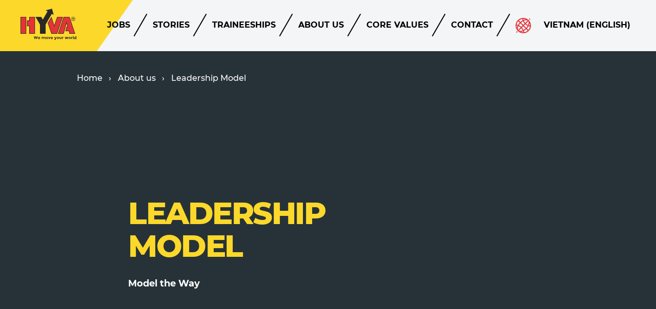

--- FILE ---
content_type: text/html; charset=utf-8
request_url: https://www.hyvacareer.com/en-vn/about-us/leadership-model/
body_size: 12065
content:
<!DOCTYPE html>
<html lang="vi" dir="ltr">

<head>
    
<script>
    window.dataLayer = window.dataLayer || [];
    dataLayer.push({
        'event': 'init',
        'page': {
            'type': 'CareerContentPage',
            'language': 'en',
            'country': 'vn',
            'locale': 'en-vn',
        }
    });
</script>


    <!-- Google Tag Manager -->
<script type="text/javascript">
    window.dataLayer = window.dataLayer || [];
    
    function gtag() {
        dataLayer.push(arguments);
    }
    gtag("consent", "default", {
        ad_user_data: "denied",
        ad_personalization: "denied",
        ad_storage: "denied",
        analytics_storage: "denied",
        personalization_storage: "denied",
        functionality_storage: "denied",
        security_storage: "denied",
        wait_for_update: 500
    });
    gtag("set", "ads_data_redaction", true);

    (function (w, d, s, l, i) {
    w[l] = w[l] || []; w[l].push(

        { 'gtm.start': new Date().getTime(), event: 'gtm.js' }
    ); var f = d.getElementsByTagName(s)[0],
        j = d.createElement(s), dl = l != 'dataLayer' ? '&l=' + l : ''; j.async = true; j.src =
            'https://www.googletagmanager.com/gtm.js?id=' + i + dl; f.parentNode.insertBefore(j, f);
    })(window, document, 'script', 'dataLayer', 'GTM-MH2FVZZ');</script>
<!-- End Google Tag Manager -->

    <meta charset="UTF-8">
    <meta http-equiv="X-UA-Compatible" content="IE=edge"/>
    <meta name="author" content="Hyva Corporate Career">
    <meta name="description" content="">
    <meta name="viewport" content="width=device-width, initial-scale=1.0, maximum-scale=1.0">

    <meta property="og:url" content="https://www.hyvacareer.com/en-vn/about-us/leadership-model/"/>
    <meta property="og:type" content="website"/>
    <meta property="og:title" content="Leadership Model"/>
    <meta property="og:description" content=""/>
    <meta property="og:image" content="https://www.hyvacareer.com/siteassets/leadership-page-header-small.jpg?rnd=4a62c7&amp;width=1200&amp;height=630&amp;rmode=crop&amp;rsampler=bicubic&amp;compand=true"/>

    <!-- Schema.org markup for Google+ -->
    <meta itemprop="name" content="Leadership Model">
    <meta itemprop="description" content="">
    <meta itemprop="image" content="https://www.hyvacareer.com/siteassets/leadership-page-header-small.jpg?rnd=4a62c7&amp;width=1200&amp;height=630&amp;rmode=crop&amp;rsampler=bicubic&amp;compand=true">

    <!-- Twitter Card data -->
    <meta name="twitter:card" content="summary_large_image">
    <meta name="twitter:site" content="@hyvaglobal">
    <meta name="twitter:title" content="Leadership Model">
    <meta name="twitter:description" content="">
    <meta name="twitter:creator" content="@hyvaglobal">
    <meta name="twitter:image" content="https://www.hyvacareer.com/siteassets/leadership-page-header-small.jpg?rnd=4a62c7&amp;width=300&amp;height=160&amp;rmode=crop&amp;rsampler=bicubic&amp;compand=true">

    <link href="https://www.hyvacareer.com/en-vn/about-us/leadership-model/" rel="canonical" />

    
<script>
        (function () {
            /**
            * This file provides the main app with all API endpoints,
            * and informs it about the current environment it is running on.
            */
            var environment = 'Production';
            var endpoint = 'https://www.hyvacareer.com/';
            window.EnvironmentSettings = {};
            window.EnvironmentSettings.endpoint = endpoint;
            window.EnvironmentSettings.environment = environment;
        })();
</script>

        <title>Leadership Model - Hyva Career</title>

    <!-- Font styles -->
    <style>
        /* montserrat-regular */
        @font-face {
            font-family: 'Montserrat';
            font-style: normal;
            font-weight: 400;
            src: local(''), url('/assets/fonts/Montserrat-Regular.woff2') format('woff2'), /* Chrome 26+, Opera 23+, Firefox 39+ */
            url('/assets/fonts/Montserrat-Regular.woff') format('woff'); /* Chrome 6+, Firefox 3.6+, IE 9+, Safari 5.1+ */
        }

        @font-face {
            font-family: 'Montserrat';
            font-style: italic;
            font-weight: 400;
            src: local(''), url('/assets/fonts/Montserrat-Italic.woff2') format('woff2'), /* Chrome 26+, Opera 23+, Firefox 39+ */
            url('/assets/fonts/Montserrat-Italic.woff') format('woff'); /* Chrome 6+, Firefox 3.6+, IE 9+, Safari 5.1+ */
        }
        /* montserrat-medium */
        @font-face {
            font-family: 'Montserrat';
            font-style: normal;
            font-weight: 500;
            src: local(''), url('/assets/fonts/Montserrat-Medium.woff2') format('woff2'), /* Chrome 26+, Opera 23+, Firefox 39+ */
            url('/assets/fonts/Montserrat-Medium.woff') format('woff'); /* Chrome 6+, Firefox 3.6+, IE 9+, Safari 5.1+ */
        }

        @font-face {
            font-family: 'Montserrat';
            font-style: italic;
            font-weight: 500;
            src: local(''), url('/assets/fonts/Montserrat-MediumItalic.woff2') format('woff2'), /* Chrome 26+, Opera 23+, Firefox 39+ */
            url('/assets/fonts/Montserrat-MediumItalic.woff') format('woff'); /* Chrome 6+, Firefox 3.6+, IE 9+, Safari 5.1+ */
        }
        /* montserrat-semi bold */
        @font-face {
            font-family: 'Montserrat';
            font-style: normal;
            font-weight: 600;
            src: local(''), url('/assets/fonts/Montserrat-SemiBold.woff2') format('woff2'), /* Chrome 26+, Opera 23+, Firefox 39+ */
            url('/assets/fonts/Montserrat-SemiBold.woff') format('woff'); /* Chrome 6+, Firefox 3.6+, IE 9+, Safari 5.1+ */
        }

        @font-face {
            font-family: 'Montserrat';
            font-style: italic;
            font-weight: 600;
            src: local(''), url('/assets/fonts/Montserrat-SemiBoldItalic.woff2') format('woff2'), /* Chrome 26+, Opera 23+, Firefox 39+ */
            url('/assets/fonts/Montserrat-SemiBoldItalic.woff') format('woff'); /* Chrome 6+, Firefox 3.6+, IE 9+, Safari 5.1+ */
        }
        /* montserrat-bold */
        @font-face {
            font-family: 'Montserrat';
            font-style: normal;
            font-weight: 700;
            src: local(''), url('/assets/fonts/Montserrat-Bold.woff2') format('woff2'), /* Chrome 26+, Opera 23+, Firefox 39+ */
            url('/assets/fonts/Montserrat-Bold.woff') format('woff'); /* Chrome 6+, Firefox 3.6+, IE 9+, Safari 5.1+ */
        }

        @font-face {
            font-family: 'Montserrat';
            font-style: italic;
            font-weight: 700;
            src: local(''), url('/assets/fonts/Montserrat-BoldItalic.woff2') format('woff2'), /* Chrome 26+, Opera 23+, Firefox 39+ */
            url('/assets/fonts/Montserrat-BoldItalic.woff') format('woff'); /* Chrome 6+, Firefox 3.6+, IE 9+, Safari 5.1+ */
        }
        /* montserrat-extra bold */
        @font-face {
            font-family: 'Montserrat';
            font-style: normal;
            font-weight: 800;
            src: local(''), url('/assets/fonts/Montserrat-ExtraBold.woff2') format('woff2'), /* Chrome 26+, Opera 23+, Firefox 39+ */
            url('/assets/fonts/Montserrat-ExtraBold.woff') format('woff'); /* Chrome 6+, Firefox 3.6+, IE 9+, Safari 5.1+ */
        }

        @font-face {
            font-family: 'Montserrat';
            font-style: italic;
            font-weight: 800;
            src: local(''), url('/assets/fonts/Montserrat-ExtraBoldItalic.woff2') format('woff2'), /* Chrome 26+, Opera 23+, Firefox 39+ */
            url('/assets/fonts/Montserrat-ExtraBoldItalic.woff') format('woff'); /* Chrome 6+, Firefox 3.6+, IE 9+, Safari 5.1+ */
        }
    </style>

    <!-- Style sheets -->
    <link lazyload rel="stylesheet" href="/assets-career/css/main.css?v=kVkc4WBsqGgjd3aFO04rDTZgERzFLXI0lCX6XmjdmUM" />
    <link rel="preconnect" href="https://googletagmanager.com/">
    <link rel="preconnect" href="https://google-analytics.com/">
    <link rel="dns-prefetch" href="https://googletagmanager.com/">
    <link rel="dns-prefetch" href="https://google-analytics.com/">
    <link rel="preload" href="/assets-career/js/main-es.js?v=dIuPqIwaHhVobAOADEaT9MO2zSjH9tOeZmnvKNqR8wk" as="script" />
    <link rel="preload" href="/assets-career/css/main.css?v=kVkc4WBsqGgjd3aFO04rDTZgERzFLXI0lCX6XmjdmUM" as="style" />

    <!-- Favicons -->
    <link rel="apple-touch-icon" sizes="180x180" href="/assets-career/images/favicons/apple-touch-icon.png">
    <link rel="icon" type="image/png" sizes="32x32" href="/assets-career/images/favicons/favicon-32x32.png">
    <link rel="icon" type="image/png" sizes="16x16" href="/assets-career/images/favicons/favicon-16x16.png">
    <link rel="manifest" href="/assets-career/images/favicons/site.webmanifest">
    <link rel="mask-icon" href="/assets-career/images/favicons/safari-pinned-tab.svg" color="#000000">
    <link rel="shortcut icon" href="/assets-career/images/favicons/favicon.ico">
    <meta name="msapplication-TileColor" content="#ffc40d">
    <meta name="msapplication-config" content="/assets-career/images/favicons/browserconfig.xml">
    <meta name="theme-color" content="#ffffff">

    <link rel="preload" href="/assets/fonts/Montserrat-Regular.woff2" as="font" type="font/woff2" crossorigin>
    <link rel="preload" href="/assets/fonts/Montserrat-Regular.woff" as="font" type="font/woff" crossorigin>
    <link rel="preload" href="/assets/fonts/Montserrat-Medium.woff2" as="font" type="font/woff2" crossorigin>
    <link rel="preload" href="/assets/fonts/Montserrat-Medium.woff" as="font" type="font/woff" crossorigin>
    <link rel="preload" href="/assets/fonts/Montserrat-Bold.woff2" as="font" type="font/woff2" crossorigin>
    <link rel="preload" href="/assets/fonts/Montserrat-Bold.woff" as="font" type="font/woff" crossorigin>
    <link rel="preload" href="/assets/fonts/Montserrat-ExtraBold.woff2" as="font" type="font/woff2" crossorigin>
    <link rel="preload" href="/assets/fonts/Montserrat-ExtraBold.woff" as="font" type="font/woff" crossorigin>

    <link rel="preconnect" href="//app.usercentrics.eu">
    <link rel="preconnect" href="//api.usercentrics.eu">
    <link rel="preload" href="//app.usercentrics.eu/browser-ui/latest/loader.js" as="script">

    <script id="usercentrics-cmp" data-settings-id="JLuT3Pj1S7hA61" src="https://app.usercentrics.eu/browser-ui/latest/loader.js" async></script>
</head>

<body id="body">
    

    

<header class="c-header" condenses reveals js-hook-header>
    <a href="/en-vn/" class="header__logo" data-gtm-nav-link="Home" js-hook-nav-link>
        <svg class="svg--brand-logo" xmlns="http://www.w3.org/2000/svg" viewBox="0 0 109 61" width="109" height="61"><g fill="#292929"><path d="M31.4 57l-1-3.1h-1.3l-.9 3.1-1.1-3.1h-1.3l1.9 5.4h.9l1.2-3.7 1.2 3.7h.9l1.9-5.4h-1.3zM36.3 55.1c-.6 0-1.1.2-1.5.6-.4.4-.6.9-.6 1.6s.2 1.2.6 1.6c.4.4.9.6 1.6.6.6 0 1.2-.2 1.7-.7l-.7-.8c-.3.3-.6.4-1 .4-.3 0-.5-.1-.7-.2-.2-.1-.3-.3-.4-.6h3.1V57c0-.6-.2-1.1-.6-1.4-.4-.3-.9-.5-1.5-.5zm-.9 1.7c0-.2.1-.4.3-.6.2-.1.4-.2.6-.2.2 0 .4.1.6.2.2.1.3.3.3.6h-1.8zM46.6 55.1c-.3 0-.6.1-.8.2-.3.1-.5.3-.7.6-.1-.2-.3-.4-.5-.6-.2-.2-.5-.2-.7-.2-.4 0-.8.2-1.1.5v-.5h-1.2v4.2h1.2V57c0-.3.1-.6.3-.7.2-.2.4-.3.6-.3.2 0 .4.1.5.2.1.2.2.4.2.7v2.3h1.2v-2.3c0-.3.1-.6.3-.7.2-.2.4-.3.6-.3.5 0 .7.3.7 1v2.3h1.2v-2.6c0-.6-.2-1-.5-1.3-.4-.1-.8-.2-1.3-.2zM51.4 55.1c-.6 0-1.2.2-1.6.6-.4.4-.6.9-.6 1.5s.2 1.1.6 1.5c.4.4 1 .6 1.6.6.6 0 1.2-.2 1.6-.6.4-.4.6-.9.6-1.5s-.2-1.1-.6-1.5c-.4-.4-1-.6-1.6-.6zm.7 3c-.2.2-.4.3-.8.3-.3 0-.6-.1-.8-.3-.2-.2-.3-.5-.3-.8 0-.3.1-.6.3-.8.2-.2.4-.3.8-.3.3 0 .6.1.8.3.2.2.3.5.3.8 0 .3-.1.6-.3.8zM56.2 57.8l-1-2.7H54l1.6 4.2h1.2l1.7-4.2h-1.2zM61.1 55.1c-.6 0-1.1.2-1.5.6-.4.4-.6.9-.6 1.6s.2 1.2.6 1.6c.4.4.9.6 1.6.6.6 0 1.2-.2 1.7-.7l-.7-.8c-.3.3-.6.4-1 .4-.3 0-.5-.1-.7-.2-.2-.1-.3-.3-.4-.6h3.1V57c0-.6-.2-1.1-.6-1.4-.4-.3-.9-.5-1.5-.5zm-.9 1.7c0-.2.1-.4.3-.6.2-.1.4-.2.6-.2.2 0 .4.1.6.2.2.1.3.3.3.6h-1.8zM68.1 57.8l-1-2.6h-1.3c1.1 2.7 1.6 4.2 1.6 4.3 0 .1 0 .2-.1.3-.1.1-.2.2-.3.2-.2 0-.4-.1-.6-.3l-.5.9c.4.3.8.5 1.2.5.3 0 .6-.1.8-.2.2-.2.4-.4.5-.7l2-5h-1.3l-1 2.6zM73 55.1c-.6 0-1.2.2-1.6.6-.4.4-.6.9-.6 1.5s.2 1.1.6 1.5c.4.4 1 .6 1.6.6.6 0 1.2-.2 1.6-.6.4-.4.6-.9.6-1.5s-.2-1.1-.6-1.5c-.5-.4-1-.6-1.6-.6zm.7 3c-.2.2-.4.3-.8.3-.3 0-.6-.1-.8-.3-.2-.2-.3-.5-.3-.8 0-.3.1-.6.3-.8.2-.2.4-.3.8-.3.3 0 .6.1.8.3.2.2.3.5.3.8 0 .3-.1.6-.3.8zM78.9 57.4c0 .3-.1.6-.3.7-.2.2-.4.3-.6.3-.5 0-.7-.3-.7-1v-2.3h-1.2v2.5c0 .6.2 1 .5 1.3.3.3.7.4 1.2.4s.8-.2 1.1-.6v.6h1.2v-4.2h-1.2v2.3zM83.1 55.3c-.2.1-.4.3-.6.4v-.6h-1.2v4.2h1.2v-1.8c0-.4.1-.7.3-1 .2-.2.4-.4.8-.4h.2V55c-.3.1-.5.1-.7.3zM91.2 57.7l-.8-2.6h-1.1l-.9 2.6-.8-2.6h-1.2l1.4 4.2H89l.8-2.2.8 2.2h1.2l1.5-4.2H92zM95.9 55.1c-.6 0-1.2.2-1.6.6-.4.4-.6.9-.6 1.5s.2 1.1.6 1.5c.4.4 1 .6 1.6.6.6 0 1.2-.2 1.6-.6.4-.4.6-.9.6-1.5s-.2-1.1-.6-1.5c-.4-.4-.9-.6-1.6-.6zm.8 3c-.2.2-.4.3-.8.3-.3 0-.6-.1-.8-.3-.2-.2-.3-.5-.3-.8 0-.3.1-.6.3-.8.2-.2.4-.3.8-.3.3 0 .6.1.8.3.2.2.3.5.3.8 0 .3-.1.6-.3.8zM100.9 55.3c-.2.1-.4.3-.6.4v-.6h-1.2v4.2h1.2v-1.8c0-.4.1-.7.3-1 .2-.2.4-.4.8-.4h.2V55c-.2.1-.5.1-.7.3zM102.5 53.6h1.2v5.8h-1.2zM107.8 53.6v2.1c-.3-.4-.7-.5-1.3-.5-.5 0-1 .2-1.3.6-.4.4-.6.9-.6 1.5s.2 1.1.6 1.6c.4.4.8.6 1.3.6s.9-.2 1.2-.6v.6h1.2v-5.8h-1.1zm-.2 4.5c-.2.2-.4.3-.7.3-.3 0-.5-.1-.7-.3-.2-.2-.3-.5-.3-.8s.1-.6.3-.9c.2-.2.4-.3.7-.3.3 0 .5.1.7.3.2.2.3.5.3.9-.1.3-.2.6-.3.8zM91.7 35.1h-1.8l-2.4 9h6.7l1.4 4.8h11.2l-11.2-33H84.3l-11.2 33h11.2l5.6-20.2zM64.8 12.2L61.5 0 49.1 3.2l3.7 2.1-9.3 16-3.1-5.4H29.3l8.6 14.9v18.1h11.2V30.8l12-20.7zM0 15.9h11.2v33H0zM28.3 48.9v-33H17.1v7.2h-4.3v11.1h4.3v14.7z"/><path d="M53.2 28.1l7.1 20.8h11.2l11.3-33H71.5l-5.6 16.5-5.6-16.5zM100.6 23.5c.6.3 1.3.5 2.1.5.6 0 1.4-.2 2-.5.6-.3 1.2-.9 1.5-1.5.3-.6.5-1.3.5-2s-.2-1.4-.6-2c-.3-.6-.9-1.1-1.5-1.5-.6-.3-1.3-.5-1.9-.5-.6 0-1.4.2-2.1.6-.6.3-1.2.8-1.5 1.5-.3.6-.5 1.3-.5 2 0 .6.2 1.4.5 2 .3.6.8 1.1 1.5 1.4zm-.9-5.2c.3-.5.7-1 1.2-1.2.5-.3 1.1-.4 1.7-.4.5 0 1.2.2 1.7.4s1 .8 1.2 1.3c.3.5.4 1.1.4 1.7 0 .6-.2 1.2-.4 1.7-.3.5-.8 1-1.3 1.2-.5.3-1.1.4-1.6.4-.6 0-1.2-.2-1.7-.4s-1-.7-1.2-1.2c-.3-.5-.4-1.1-.4-1.6 0-.8.2-1.4.4-1.9z"/><path d="M101.6 20.3h.4c.2 0 .4.1.6.2.1.1.4.6.8 1.1l.4.6h.8l-.6-.8c-.3-.4-.5-.8-.6-.9-.1-.1-.3-.2-.4-.3.4 0 .7-.1 1-.4.2-.2.3-.5.3-.8 0-.2-.1-.4-.3-.6-.1-.2-.3-.4-.5-.4-.2-.1-.6-.1-1.1-.1h-1.5v4.4h.7v-2zm0-1.9h.8c.3 0 .6.1.7.1.1 0 .3.1.3.3.1.1.1.2.1.3 0 .2-.1.4-.3.5-.1.1-.4.1-.8.1h-.8v-1.3z"/></g><g fill="#E33439"><path d="M.9 16.8h9.5V48H.9zM18 23.9h-4.3v9.5H18V48h9.4V16.8H18zM72.2 16.8l-6.3 18.3L60.2 18l-6 10.2L61 48h9.9l10.6-31.2zM95 16.8H85L74.3 48h9.4l6.2-22.5 3 10.4h-2.3l-2 7.4h6.3l1.3 4.7h9.4z"/></g></svg>
    </a>
    <div class="o-container">
        <nav class="header__navigation">
            <ul class="c-list-slashed">
                        <li class="list-slashed__listitem u-hidden-max-md">
                            <a href="/en-vn/jobs/" class="list-slashed__link" js-hook-nav-link data-gtm-nav-link="Jobs">
                                <span class="list-slashed__link-label">
                                    Jobs
                                </span>
                            </a>
                        </li>
                        <li class="list-slashed__listitem u-hidden-max-md">
                            <a href="/en-vn/stories/" class="list-slashed__link" js-hook-nav-link data-gtm-nav-link="Stories">
                                <span class="list-slashed__link-label">
                                    Stories
                                </span>
                            </a>
                        </li>
                        <li class="list-slashed__listitem u-hidden-max-md">
                            <a href="/en-vn/traineeships/" class="list-slashed__link" js-hook-nav-link data-gtm-nav-link="Traineeships">
                                <span class="list-slashed__link-label">
                                    Traineeships
                                </span>
                            </a>
                        </li>
                        <li class="list-slashed__listitem u-hidden-max-md">
                            <a href="/en-vn/about-us/" class="list-slashed__link" js-hook-nav-link data-gtm-nav-link="About us">
                                <span class="list-slashed__link-label">
                                    About us
                                </span>
                            </a>
                        </li>
                        <li class="list-slashed__listitem u-hidden-max-md">
                            <a href="/en-vn/about-us/core-values/" class="list-slashed__link" js-hook-nav-link data-gtm-nav-link="Core Values">
                                <span class="list-slashed__link-label">
                                    Core Values
                                </span>
                            </a>
                        </li>
                        <li class="list-slashed__listitem u-hidden-max-md">
                            <a href="/en-vn/contact/" class="list-slashed__link" js-hook-nav-link data-gtm-nav-link="Contact">
                                <span class="list-slashed__link-label">
                                    Contact
                                </span>
                            </a>
                        </li>

                <li class="list-slashed__listitem u-hidden-min-lg">
                    <a href="" class="list-slashed__link" js-hook-nav-button>
                        <span class="list-slashed__link-label">
                            Menu
                        </span>
                    </a>
                </li>

                    <li class="list-slashed__listitem header__language-button has-icon">
                        <a href="" class="list-slashed__link" js-hook-language-button js-hook-nav-link data-gtm-nav-link="Language Menu">
                            <span class="list-slashed__link-icon">
                                <svg class="svg--icons-world" width="30" height="30" viewBox="0 0 30 30" version="1.1" xmlns="http://www.w3.org/2000/svg"><path fill="currentColor" d="M25.62 4.386c-3.204-3.203-7.504-4.65-11.7-4.347-.022 0-.045-.003-.07-.003-.026.003-.052.01-.077.013a14.933 14.933 0 00-9.388 4.336 14.934 14.934 0 00-4.337 9.387c-.003.026-.01.049-.012.074 0 .022 0 .045.003.07-.3 4.196 1.143 8.496 4.346 11.698s7.507 4.65 11.703 4.347c.023 0 .041.003.063.003.027-.003.052-.01.074-.013a14.952 14.952 0 009.388-4.337 14.93 14.93 0 004.336-9.383.317.317 0 00.013-.08c.004-.022-.003-.047-.003-.07.31-4.196-1.137-8.496-4.34-11.695zm-1.243 9.517a16.882 16.882 0 01-4.182-2.794l4.69-4.69c1.073 1.785.82 4.56-.508 7.484zm-.842 1.635a21.905 21.905 0 01-2.856 3.835l-4.374-4.375 2.59-2.586a18.77 18.77 0 004.64 3.126zm.05-10.418l-4.69 4.693A17.004 17.004 0 0116.1 5.63c2.928-1.331 5.699-1.583 7.484-.51zm-3.988-2.453c-1.325.16-2.736.572-4.173 1.214a13.055 13.055 0 01-.48-2.046 13.226 13.226 0 014.653.833zM14.466 6.47a18.692 18.692 0 003.129 4.64l-2.59 2.589-4.375-4.374a21.775 21.775 0 013.836-2.855zm-.76 8.529l-2.587 2.586a18.937 18.937 0 00-4.64-3.13 21.894 21.894 0 012.855-3.834l4.372 4.377zm-.594-13.015c.128.916.347 1.833.654 2.74a23.855 23.855 0 00-4.441 3.298L6.374 5.07a13.076 13.076 0 016.738-3.085zM2.673 19.59a13.148 13.148 0 01-.83-4.649c.683.099 1.367.262 2.047.48-.645 1.43-1.057 2.84-1.217 4.169zm-.683-6.485a13.074 13.074 0 013.085-6.737l2.953 2.954a23.892 23.892 0 00-3.298 4.44c-.91-.31-1.827-.53-2.74-.657zm3.643 2.989a16.88 16.88 0 014.183 2.793l-4.694 4.694c-1.069-1.789-.817-4.563.511-7.487zm.792 8.783l4.694-4.693a17.002 17.002 0 012.794 4.182c-2.928 1.332-5.702 1.584-7.488.511zm3.989 2.452c1.325-.16 2.736-.571 4.173-1.216.217.68.377 1.363.479 2.047a13.17 13.17 0 01-4.652-.83zm5.131-3.802a18.694 18.694 0 00-3.13-4.64l2.59-2.59 4.376 4.375a21.774 21.774 0 01-3.836 2.855zm1.354 4.486a15.035 15.035 0 00-.654-2.74 23.87 23.87 0 004.44-3.295l2.954 2.953a13.113 13.113 0 01-6.74 3.081zm8.037-4.384l-2.954-2.954c1.335-1.434 2.44-2.934 3.299-4.44.907.306 1.824.529 2.74.656a13.047 13.047 0 01-3.085 6.738zm1.188-9.05c.645-1.433 1.054-2.844 1.214-4.172.555 1.497.836 3.072.83 4.652a12.75 12.75 0 01-2.044-.48zM27.149 3.778c.237 0 .47-.089.651-.268l.712-.712a.915.915 0 000-1.3.915.915 0 00-1.299 0l-.713.712a.916.916 0 00.649 1.568zM2.214 26.49l-.713.712a.916.916 0 00.652 1.568c.236 0 .47-.09.651-.268l.712-.713a.914.914 0 000-1.299.918.918 0 00-1.302 0z"/></svg>
                            </span>
                            <span class="list-slashed__link-label" dir="ltr">
                                Vietnam (English)
                            </span>
                        </a>
                    </li>
            </ul>
        </nav>
    </div>
</header>

    <section class="c-main-navigation" id="main-navigation" js-hook-navigation>
        <div class="main-navigation__top">
            <div class="o-container">
                <a role="button" class="c-button--close main-navigation__close" js-hook-nav-button>
                    <span class="button__label">Close</span>
                    <span class="button__icon">
                        <svg class="svg--icons-close" width="34" height="34" viewBox="0 0 34 34" fill="none" xmlns="http://www.w3.org/2000/svg"><path fill-rule="evenodd" clip-rule="evenodd" d="M9.192 7.778L7.072 9.9l7.777 7.778-7.07 7.07 2.12 2.122 7.072-7.071 7.07 7.071 2.122-2.121-7.071-7.071L26.87 9.9 24.75 7.778l-7.778 7.778-7.779-7.778z" fill="currentColor"/></svg>
                    </span>
                </a>
            </div>
        </div>

        <nav class="main-navigation__nav">
            <ul class="main-navigation__list">
                    <li class="list-slashed__listitem u-hidden-max-md">
                        <a href="/en-vn/jobs/" class="list-slashed__link">
                            <span class="list-slashed__link-label">
                                Jobs
                            </span>
                        </a>
                    </li>
                    <li class="main-navigation__subnavitem">
                        <a href="/en-vn/jobs/" class="main-navigation__subnav-link"
                           data-gtm-nav-link="Jobs" js-hook-nav-link>
                            <span>Jobs</span>
                            <span class="main-navigation__subnav-link-icon">
                                <svg class="svg--icons-arrow-right" xmlns="http://www.w3.org/2000/svg" fill="none" viewBox="0 0 24 24" width="24" height="24"><path fill="currentColor" fill-rule="evenodd" d="M22.686 12.264l-7.581 8.25-2.21-2.029 4.31-4.69H2v-3h15.06l-4.633-4.747 2.147-2.096 8.112 8.312z" clip-rule="evenodd"/></svg>
                            </span>
                        </a>
                    </li>
                    <li class="list-slashed__listitem u-hidden-max-md">
                        <a href="/en-vn/stories/" class="list-slashed__link">
                            <span class="list-slashed__link-label">
                                Stories
                            </span>
                        </a>
                    </li>
                    <li class="main-navigation__subnavitem">
                        <a href="/en-vn/stories/" class="main-navigation__subnav-link"
                           data-gtm-nav-link="Stories" js-hook-nav-link>
                            <span>Stories</span>
                            <span class="main-navigation__subnav-link-icon">
                                <svg class="svg--icons-arrow-right" xmlns="http://www.w3.org/2000/svg" fill="none" viewBox="0 0 24 24" width="24" height="24"><path fill="currentColor" fill-rule="evenodd" d="M22.686 12.264l-7.581 8.25-2.21-2.029 4.31-4.69H2v-3h15.06l-4.633-4.747 2.147-2.096 8.112 8.312z" clip-rule="evenodd"/></svg>
                            </span>
                        </a>
                    </li>
                    <li class="list-slashed__listitem u-hidden-max-md">
                        <a href="/en-vn/traineeships/" class="list-slashed__link">
                            <span class="list-slashed__link-label">
                                Traineeships
                            </span>
                        </a>
                    </li>
                    <li class="main-navigation__subnavitem">
                        <a href="/en-vn/traineeships/" class="main-navigation__subnav-link"
                           data-gtm-nav-link="Traineeships" js-hook-nav-link>
                            <span>Traineeships</span>
                            <span class="main-navigation__subnav-link-icon">
                                <svg class="svg--icons-arrow-right" xmlns="http://www.w3.org/2000/svg" fill="none" viewBox="0 0 24 24" width="24" height="24"><path fill="currentColor" fill-rule="evenodd" d="M22.686 12.264l-7.581 8.25-2.21-2.029 4.31-4.69H2v-3h15.06l-4.633-4.747 2.147-2.096 8.112 8.312z" clip-rule="evenodd"/></svg>
                            </span>
                        </a>
                    </li>
                    <li class="list-slashed__listitem u-hidden-max-md">
                        <a href="/en-vn/about-us/" class="list-slashed__link">
                            <span class="list-slashed__link-label">
                                About us
                            </span>
                        </a>
                    </li>
                    <li class="main-navigation__subnavitem">
                        <a href="/en-vn/about-us/" class="main-navigation__subnav-link"
                           data-gtm-nav-link="About us" js-hook-nav-link>
                            <span>About us</span>
                            <span class="main-navigation__subnav-link-icon">
                                <svg class="svg--icons-arrow-right" xmlns="http://www.w3.org/2000/svg" fill="none" viewBox="0 0 24 24" width="24" height="24"><path fill="currentColor" fill-rule="evenodd" d="M22.686 12.264l-7.581 8.25-2.21-2.029 4.31-4.69H2v-3h15.06l-4.633-4.747 2.147-2.096 8.112 8.312z" clip-rule="evenodd"/></svg>
                            </span>
                        </a>
                    </li>
                    <li class="list-slashed__listitem u-hidden-max-md">
                        <a href="/en-vn/about-us/core-values/" class="list-slashed__link">
                            <span class="list-slashed__link-label">
                                Core Values
                            </span>
                        </a>
                    </li>
                    <li class="main-navigation__subnavitem">
                        <a href="/en-vn/about-us/core-values/" class="main-navigation__subnav-link"
                           data-gtm-nav-link="Core Values" js-hook-nav-link>
                            <span>Core Values</span>
                            <span class="main-navigation__subnav-link-icon">
                                <svg class="svg--icons-arrow-right" xmlns="http://www.w3.org/2000/svg" fill="none" viewBox="0 0 24 24" width="24" height="24"><path fill="currentColor" fill-rule="evenodd" d="M22.686 12.264l-7.581 8.25-2.21-2.029 4.31-4.69H2v-3h15.06l-4.633-4.747 2.147-2.096 8.112 8.312z" clip-rule="evenodd"/></svg>
                            </span>
                        </a>
                    </li>
                    <li class="list-slashed__listitem u-hidden-max-md">
                        <a href="/en-vn/contact/" class="list-slashed__link">
                            <span class="list-slashed__link-label">
                                Contact
                            </span>
                        </a>
                    </li>
                    <li class="main-navigation__subnavitem">
                        <a href="/en-vn/contact/" class="main-navigation__subnav-link"
                           data-gtm-nav-link="Contact" js-hook-nav-link>
                            <span>Contact</span>
                            <span class="main-navigation__subnav-link-icon">
                                <svg class="svg--icons-arrow-right" xmlns="http://www.w3.org/2000/svg" fill="none" viewBox="0 0 24 24" width="24" height="24"><path fill="currentColor" fill-rule="evenodd" d="M22.686 12.264l-7.581 8.25-2.21-2.029 4.31-4.69H2v-3h15.06l-4.633-4.747 2.147-2.096 8.112 8.312z" clip-rule="evenodd"/></svg>
                            </span>
                        </a>
                    </li>
            </ul>
        </nav>
    </section>

<section class="c-language-select" id="language-select" js-hook-language-select>
    <div class="language-select__top">
        <div class="o-container">
            <span class="language-select__title">Select your country</span>
            <a role="button" class="c-button--close language-select__close" js-hook-language-button>
                <span class="button__label">Close</span>
                <span class="button__icon">
                    <svg class="svg--icons-close" width="34" height="34" viewBox="0 0 34 34" fill="none" xmlns="http://www.w3.org/2000/svg"><path fill-rule="evenodd" clip-rule="evenodd" d="M9.192 7.778L7.072 9.9l7.777 7.778-7.07 7.07 2.12 2.122 7.072-7.071 7.07 7.071 2.122-2.121-7.071-7.071L26.87 9.9 24.75 7.778l-7.778 7.778-7.779-7.778z" fill="currentColor"/></svg>
                </span>
            </a>
        </div>
    </div>

    <nav class="language-select__nav">
        <div class="language-select__nav-container">
            <div class="o-container">
                <a href="/en/" class="language-select__global">
                    Global site
                    <span class="language-select__global-lang">(English)</span>
                </a>
                <ul class="language-select__list">

                        <li class="language-select__region">
                            <span class="language-select__region-title">Americas</span>
                            <ul class="language-select__countries">
                                    <li class="language-select__country">
<li class="language-select__country"><a href="/pt-br/about/leadership-model/" class="language-select__link" js-hook-toggle data-toggle-active-class="has--active-multilang" data-gtm-country="Brazil" js-hook-gtm-country><span>Brazil</span></a></li>                                    </li>
                                    <li class="language-select__country">
<li class="language-select__country"><a href="/es-cl/about-us/leadership-model/" class="language-select__link" js-hook-toggle data-toggle-active-class="has--active-multilang" data-gtm-country="Chile" js-hook-gtm-country><span>Chile</span></a></li>                                    </li>
                                    <li class="language-select__country">
<li class="language-select__country"><a href="/es-mx/about-us/leadership-model/" class="language-select__link" js-hook-toggle data-toggle-active-class="has--active-multilang" data-gtm-country="Mexico" js-hook-gtm-country><span>Mexico</span></a></li>                                    </li>
                                    <li class="language-select__country">
<li class="language-select__country"><a href="/en-us/about-us/leadership-model/" class="language-select__link" js-hook-toggle data-toggle-active-class="has--active-multilang" data-gtm-country="United States" js-hook-gtm-country><span>United States</span></a></li>                                    </li>
                            </ul>
                        </li>
                        <li class="language-select__region">
                            <span class="language-select__region-title">Asia Pacific</span>
                            <ul class="language-select__countries">
                                    <li class="language-select__country">
<li class="language-select__country"><a href="/en-au/about-us/leadership-model/" class="language-select__link" js-hook-toggle data-toggle-active-class="has--active-multilang" data-gtm-country="Australia" js-hook-gtm-country><span>Australia</span></a></li>                                    </li>
                                    <li class="language-select__country">
<li class="language-select__country"><a href="/en-hk/about-us/leadership-model/" class="language-select__link" js-hook-toggle data-toggle-active-class="has--active-multilang" data-gtm-country="Hong Kong" js-hook-gtm-country><span>Hong Kong</span></a></li>                                    </li>
                                    <li class="language-select__country">
<li class="language-select__country"><a href="/en-in/about-us/leadership-model/" class="language-select__link" js-hook-toggle data-toggle-active-class="has--active-multilang" data-gtm-country="India" js-hook-gtm-country><span>India</span></a></li>                                    </li>
                                    <li class="language-select__country">
<li class="language-select__country"><a href="/en-id/about-us/leadership-model/" class="language-select__link" js-hook-toggle data-toggle-active-class="has--active-multilang" data-gtm-country="Indonesia" js-hook-gtm-country><span>Indonesia</span></a></li>                                    </li>
                                    <li class="language-select__country">
<li class="language-select__country"><a href="/en-my/about-us/leadership-model/" class="language-select__link" js-hook-toggle data-toggle-active-class="has--active-multilang" data-gtm-country="Malaysia" js-hook-gtm-country><span>Malaysia</span></a></li>                                    </li>
                                    <li class="language-select__country">
<li class="language-select__country"><a href="/en-sg/about-us/leadership-model/" class="language-select__link" js-hook-toggle data-toggle-active-class="has--active-multilang" data-gtm-country="Singapore" js-hook-gtm-country><span>Singapore</span></a></li>                                    </li>
                                    <li class="language-select__country">
<li class="language-select__country"><a href="/en-th/about-us/leadership-model/" class="language-select__link" js-hook-toggle data-toggle-active-class="has--active-multilang" data-gtm-country="Thailand" js-hook-gtm-country><span>Thailand</span></a></li>                                    </li>
                            </ul>
                        </li>
                        <li class="language-select__region">
                            <span class="language-select__region-title">Europe</span>
                            <ul class="language-select__countries">
                                    <li class="language-select__country">
                                            <a role="button" class="language-select__link" js-hook-toggle data-toggle-active-class="has--active-multilang"
                                               data-gtm-country="Belgium" js-hook-gtm-country>
                                                <span>Belgium</span>
                                            </a>
                                            <ul class="language-select__multi-list">
<li class="language-select__multi-listitem"><a href="/nl-be/about-us/leadership-model/" class="language-select__multi-link"><span>Dutch</span></a></li><li class="language-select__multi-listitem"><a href="/fr-be/about-us/leadership-model/" class="language-select__multi-link"><span>French</span></a></li>                                            </ul>
                                    </li>
                                    <li class="language-select__country">
<li class="language-select__country"><a href="/cs-cz/about/leadership-model/" class="language-select__link" js-hook-toggle data-toggle-active-class="has--active-multilang" data-gtm-country="Czech Republic" js-hook-gtm-country><span>Czech Republic</span></a></li>                                    </li>
                                    <li class="language-select__country">
<li class="language-select__country"><a href="/fr-fr/a-propos-de-nous/leadership-model/" class="language-select__link" js-hook-toggle data-toggle-active-class="has--active-multilang" data-gtm-country="France" js-hook-gtm-country><span>France</span></a></li>                                    </li>
                                    <li class="language-select__country">
<li class="language-select__country"><a href="/de-de/uber-uns/leadership-modell/" class="language-select__link" js-hook-toggle data-toggle-active-class="has--active-multilang" data-gtm-country="Germany" js-hook-gtm-country><span>Germany</span></a></li>                                    </li>
                                    <li class="language-select__country">
<li class="language-select__country"><a href="/hu-hu/about/leadership-model/" class="language-select__link" js-hook-toggle data-toggle-active-class="has--active-multilang" data-gtm-country="Hungary" js-hook-gtm-country><span>Hungary</span></a></li>                                    </li>
                                    <li class="language-select__country">
<li class="language-select__country"><a href="/it-it/about/leadership-model/" class="language-select__link" js-hook-toggle data-toggle-active-class="has--active-multilang" data-gtm-country="Italy" js-hook-gtm-country><span>Italy</span></a></li>                                    </li>
                                    <li class="language-select__country">
<li class="language-select__country"><a href="/nl-nl/over-ons/leiderschapsmodel/" class="language-select__link" js-hook-toggle data-toggle-active-class="has--active-multilang" data-gtm-country="Netherlands" js-hook-gtm-country><span>Netherlands</span></a></li>                                    </li>
                                    <li class="language-select__country">
<li class="language-select__country"><a href="/pl-pl/about-us/leadership-model/" class="language-select__link" js-hook-toggle data-toggle-active-class="has--active-multilang" data-gtm-country="Poland" js-hook-gtm-country><span>Poland</span></a></li>                                    </li>
                                    <li class="language-select__country">
<li class="language-select__country"><a href="/pt-pt/about-us/leadership-model/" class="language-select__link" js-hook-toggle data-toggle-active-class="has--active-multilang" data-gtm-country="Portugal" js-hook-gtm-country><span>Portugal</span></a></li>                                    </li>
                                    <li class="language-select__country">
<li class="language-select__country"><a href="/ro-ro/about/leadership-model/" class="language-select__link" js-hook-toggle data-toggle-active-class="has--active-multilang" data-gtm-country="Romania" js-hook-gtm-country><span>Romania</span></a></li>                                    </li>
                                    <li class="language-select__country">
<li class="language-select__country"><a href="/es-es/acerca-de-nosotros/modelo-de-liderazgo/" class="language-select__link" js-hook-toggle data-toggle-active-class="has--active-multilang" data-gtm-country="Spain" js-hook-gtm-country><span>Spain</span></a></li>                                    </li>
                                    <li class="language-select__country">
<li class="language-select__country"><a href="/sv-se/about-us/leadership-model/" class="language-select__link" js-hook-toggle data-toggle-active-class="has--active-multilang" data-gtm-country="Sweden" js-hook-gtm-country><span>Sweden</span></a></li>                                    </li>
                                    <li class="language-select__country">
<li class="language-select__country"><a href="/en-gb/about-us/leadership-model/" class="language-select__link" js-hook-toggle data-toggle-active-class="has--active-multilang" data-gtm-country="United Kingdom" js-hook-gtm-country><span>United Kingdom</span></a></li>                                    </li>
                            </ul>
                        </li>
                        <li class="language-select__region">
                            <span class="language-select__region-title">Middle East and Africa</span>
                            <ul class="language-select__countries">
                                    <li class="language-select__country">
                                            <a role="button" class="language-select__link" js-hook-toggle data-toggle-active-class="has--active-multilang"
                                               data-gtm-country="Middle East and Africa" js-hook-gtm-country>
                                                <span>Middle East and Africa</span>
                                            </a>
                                            <ul class="language-select__multi-list">
<li class="language-select__multi-listitem"><a href="/ar-ae/about/leadership-model/" class="language-select__multi-link"><span>Arabic</span></a></li><li class="language-select__multi-listitem"><a href="/en-ae/about-us/leadership-model/" class="language-select__multi-link"><span>English</span></a></li>                                            </ul>
                                    </li>
                                    <li class="language-select__country">
                                            <a role="button" class="language-select__link" js-hook-toggle data-toggle-active-class="has--active-multilang"
                                               data-gtm-country="Southern Africa" js-hook-gtm-country>
                                                <span>Southern Africa</span>
                                            </a>
                                            <ul class="language-select__multi-list">
<li class="language-select__multi-listitem"><a href="/en-za/about-us/leadership-model/" class="language-select__multi-link"><span>English</span></a></li><li class="language-select__multi-listitem"><a href="/pt-ao/about-us/leadership-model/" class="language-select__multi-link"><span>Portuguese</span></a></li>                                            </ul>
                                    </li>
                                    <li class="language-select__country">
<li class="language-select__country"><a href="/tr-tr/about/leadership-model/" class="language-select__link" js-hook-toggle data-toggle-active-class="has--active-multilang" data-gtm-country="Turkey" js-hook-gtm-country><span>Turkey</span></a></li>                                    </li>
                            </ul>
                        </li>
                </ul>
            </div>
        </div>
    </nav>

</section>



    <main>
        <article >
            
<section class="c-hero hero--large hero--has-image">

    <!--breadcrumbs-->
    <div class="hero__breadcrumb">
    <div class="o-container">
        <div class="o-grid">
            <div class="o-col-12 o-col-10--md u-pre-1--md o-col-6--xlg">
                <div class="c-breadcrumb">
                    <span id="breadcrumb-label" class="u-sr-only">You are here:</span>
                    <ol class="breadcrumb__list" id="breadcrumb" aria-labelledby="breadcrumb-label" itemscope itemtype="http://schema.org/BreadcrumbList">
                        <li class="breadcrumb__list-item" itemprop="itemListElement" itemscope itemtype="http://schema.org/ListItem">
                            <a class="breadcrumb__item" itemprop="item" href="https://www.hyvacareer.com/en-vn/" title="Career">
                                <span itemprop="name">
                                    Home
                                </span>
                            </a>
                            <meta itemprop="position" content="1">
                        </li>

                        
                <li class='breadcrumb__list-item' itemprop='itemListElement' itemscope itemtype='http://schema.org/ListItem'>
                    <a class='breadcrumb__item' itemprop='item' href='https://www.hyvacareer.com/en-vn/about-us/' title='About us'>
                        <span itemprop='name'>About us</span>
                    </a>
                    <meta itemprop='position' content='2' />
                </li>
                <li class='breadcrumb__list-item' itemprop='itemListElement' itemscope itemtype='http://schema.org/ListItem'>
                    <a class='breadcrumb__item breadcrumb__item--current' itemprop='item' title='Leadership Model'>
                        <span itemprop='name'>Leadership Model</span>
                    </a>
                    <meta itemprop='position' content='3' />
                </li>

                    </ol>
                </div>
            </div>
        </div>
    </div>
</div>    

        <div class="hero__image">
            <figure class="c-image" js-hook-objectfit-container js-hook-inview=""><img alt="" data-src="/siteassets/leadership-page-header-small.jpg?rnd=4a62c7&amp;quality=80&amp;width=768&amp;height=216&amp;rmode=crop" data-srcset="/siteassets/leadership-page-header-small.jpg?rnd=4a62c7&amp;quality=80&amp;width=320&amp;height=90&amp;rmode=crop 320w, /siteassets/leadership-page-header-small.jpg?rnd=4a62c7&amp;quality=80&amp;width=480&amp;height=135&amp;rmode=crop 480w, /siteassets/leadership-page-header-small.jpg?rnd=4a62c7&amp;quality=80&amp;width=768&amp;height=216&amp;rmode=crop 768w, /siteassets/leadership-page-header-small.jpg?rnd=4a62c7&amp;quality=80&amp;width=1024&amp;height=288&amp;rmode=crop 1024w, /siteassets/leadership-page-header-small.jpg?rnd=4a62c7&amp;quality=80&amp;width=1440&amp;height=405&amp;rmode=crop 1440w, /siteassets/leadership-page-header-small.jpg?rnd=4a62c7&amp;quality=80&amp;width=2560&amp;height=720&amp;rmode=crop 2560w" js-hook-objectfit-img="" src="/siteassets/leadership-page-header-small.jpg?rnd=4a62c7&amp;quality=80&amp;width=10&amp;height=2.8125&amp;rmode=crop"></img></figure>
        </div>

    <div class="hero__content">
        <div class="o-container">
            <div class="o-grid">
                <div class="o-col-12 o-col-8--lg u-pre-2--lg u-post-2--lg o-col-6--xlg">
                    <h1 class="hero__title"><span class="hero__title-content">Leadership Model</span></h1>
                        <h4 class="hero__subtitle">Model the Way</h4>
                </div>
            </div>
        </div>
    </div>
</section>




<div>

<section class="c-content-block" js-hook-inview>
    <div class="o-container">
        <div class="o-grid">
            <div class="o-col-12  o-col-10--md u-pre-1--md u-post-1--md  o-col-10--lg u-pre-1--lg u-post-1--lg">
                <div class="content-block__components">
                    <div class="c-teaser  teaser--align-top">
                        <div class="teaser__wrapper">
                            <div class="teaser__content">
                                <h2 class="teaser__title">Customer Focus</h2>
                                <div class="teaser__body">
                                    
<p>Hyva doesn&rsquo;t simply sell products; we sell a continued customer experience that sets us apart as the fi rst choice for our partners. Grounded in listening to customers&rsquo; needs, Hyva leaders build influential relationships that transcend borders and connect global communities.</p>
<ul>
<li>Build Sustainable Networks</li>
<li>Master Communication and Collaboration</li>
<li>Anticipate Customer Needs</li>
<li>Deliver Excellence</li>
<li>Prioritize Safety</li>
</ul>
                                </div>

                            </div>
                                <div class="teaser__aside">                                   
                                    <figure class="c-image teaser__figure">
                                        <img src="/siteassets/customer-focus.png?rnd=4a5e62&amp;width=62&amp;height=35&amp;rsampler=bicubic&amp;compand=true" alt="teaser" data-src="/siteassets/customer-focus.png?rnd=4a5e62&amp;width=557&amp;height=541&amp;rmode=crop&amp;rsampler=bicubic&amp;compand=true">
                                    </figure>                                    
                                </div>
                        </div>
                    </div>
                </div>
            </div>
        </div>
    </div>
</section>
</div><div>

<section class="c-content-block" js-hook-inview>
    <div class="o-container">
        <div class="o-grid">
            <div class="o-col-12  o-col-10--md u-pre-1--md u-post-1--md  o-col-10--lg u-pre-1--lg u-post-1--lg">
                <div class="content-block__components">
                    <div class="c-teaser teaser--reversed teaser--align-top">
                        <div class="teaser__wrapper">
                            <div class="teaser__content">
                                <h2 class="teaser__title">Drive &amp; Achieve more together</h2>
                                <div class="teaser__body">
                                    
<p>Our business is built on solving problems and bridging communities across the world, so it&rsquo;s no secret that we work better when we work together. Leadership at Hyva connects you to greater team with a shared purpose to work hard, deliver success and achieve results.</p>
<ul>
<li>Identify Paths to Achievement</li>
<li>Align Teams and Leadership</li>
<li>Encourage Open and Respectful Discussion</li>
<li>Support Whole Team Outcomes</li>
<li>Build Trust</li>
</ul>
                                </div>

                            </div>
                                <div class="teaser__aside">                                   
                                    <figure class="c-image teaser__figure">
                                        <img src="/siteassets/drive-and-achieve.png?rnd=4a5b04&amp;width=62&amp;height=35&amp;rsampler=bicubic&amp;compand=true" alt="teaser" data-src="/siteassets/drive-and-achieve.png?rnd=4a5b04&amp;width=557&amp;height=541&amp;rmode=crop&amp;rsampler=bicubic&amp;compand=true">
                                    </figure>                                    
                                </div>
                        </div>
                    </div>
                </div>
            </div>
        </div>
    </div>
</section>
</div><div>

<section class="c-content-block" js-hook-inview>
    <div class="o-container">
        <div class="o-grid">
            <div class="o-col-12  o-col-10--md u-pre-1--md u-post-1--md  o-col-10--lg u-pre-1--lg u-post-1--lg">
                <div class="content-block__components">
                    <div class="c-teaser  teaser--align-top">
                        <div class="teaser__wrapper">
                            <div class="teaser__content">
                                <h2 class="teaser__title">Own &amp; Execute</h2>
                                <div class="teaser__body">
                                    
<p>Hyva leaders take ownership and accountability for everything they do. Whether you&rsquo;re launching new initiatives or supporting proven strategies, you should be true to your word and committed to integrity in everything you do. In this change culture, you&rsquo;ll nurture your entrepreneurial spirit, passion for quality and ownership from fruition to execution.</p>
<ul>
<li>Never Stop Improving</li>
<li>Do What You Say</li>
<li>Add Value &amp; Achieve Results</li>
<li>Be a Good Financial Steward</li>
<li>Embrace &ldquo;We are Hyva&rdquo; Spirit</li>
</ul>
                                </div>

                            </div>
                                <div class="teaser__aside">                                   
                                    <figure class="c-image teaser__figure">
                                        <img src="/siteassets/own-and-execute.png?rnd=4a5b1b&amp;width=62&amp;height=35&amp;rsampler=bicubic&amp;compand=true" alt="teaser" data-src="/siteassets/own-and-execute.png?rnd=4a5b1b&amp;width=557&amp;height=541&amp;rmode=crop&amp;rsampler=bicubic&amp;compand=true">
                                    </figure>                                    
                                </div>
                        </div>
                    </div>
                </div>
            </div>
        </div>
    </div>
</section>
</div><div>

<section class="c-content-block" js-hook-inview>
    <div class="o-container">
        <div class="o-grid">
            <div class="o-col-12  o-col-10--md u-pre-1--md u-post-1--md  o-col-10--lg u-pre-1--lg u-post-1--lg">
                <div class="content-block__components">
                    <div class="c-teaser teaser--reversed teaser--align-top">
                        <div class="teaser__wrapper">
                            <div class="teaser__content">
                                <h2 class="teaser__title">Develop &amp; Empower</h2>
                                <div class="teaser__body">
                                    
<p>Our company culture is rooted in structured flexibility and a demanding, yet fair, commitment to continuous improvement. We invest in people by offering natural career paths and opportunities to develop stronger, more motivated leaders through workforce planning, training, mentoring and professional coaching. At Hyva, we never stop moving, and you never stop growing.</p>
<ul>
<li>Develop Hierarchical Decision Making</li>
<li>Embrace Autonomy</li>
<li>Stay Motivated &amp; Motivate Others</li>
<li>Strive to Make a Difference</li>
<li>Invest in Personal &amp; Professional Growth</li>
</ul>
                                </div>

                            </div>
                                <div class="teaser__aside">                                   
                                    <figure class="c-image teaser__figure">
                                        <img src="/siteassets/develop-and-empower.png?rnd=4a5b2d&amp;width=62&amp;height=35&amp;rsampler=bicubic&amp;compand=true" alt="teaser" data-src="/siteassets/develop-and-empower.png?rnd=4a5b2d&amp;width=557&amp;height=541&amp;rmode=crop&amp;rsampler=bicubic&amp;compand=true">
                                    </figure>                                    
                                </div>
                        </div>
                    </div>
                </div>
            </div>
        </div>
    </div>
</section>
</div><div>

<section class="c-content-block" js-hook-inview>
    <div class="o-container">
        <div class="o-grid">
            <div class="o-col-12  o-col-10--md u-pre-1--md u-post-1--md  o-col-10--lg u-pre-1--lg u-post-1--lg">
                <div class="content-block__components">
                    <div class="c-teaser  teaser--align-top">
                        <div class="teaser__wrapper">
                            <div class="teaser__content">
                                <h2 class="teaser__title">Beyond boundaries</h2>
                                <div class="teaser__body">
                                    
<p>Our expertise is exploring and moving boundaries for our customers, and we encourage Hyva employees to flex their ingenuity inside the offi ce, too. Hyva leaders routinely step outside their comfort zones, go the extra mile and seek new ways of working to make us an industry and global leader in innovation.</p>
<ul>
<li>Discover the Next Generation of Innovation</li>
<li>Never Stop Learning</li>
<li>Apply Hyva Vision to All You Do</li>
<li>Anticipate Future Needs</li>
<li>Be Your Best</li>
</ul>
                                </div>

                            </div>
                                <div class="teaser__aside">                                   
                                    <figure class="c-image teaser__figure">
                                        <img src="/siteassets/beyond-boundaries.png?rnd=4a5b36&amp;width=62&amp;height=35&amp;rsampler=bicubic&amp;compand=true" alt="teaser" data-src="/siteassets/beyond-boundaries.png?rnd=4a5b36&amp;width=557&amp;height=541&amp;rmode=crop&amp;rsampler=bicubic&amp;compand=true">
                                    </figure>                                    
                                </div>
                        </div>
                    </div>
                </div>
            </div>
        </div>
    </div>
</section>
</div>

        </article>
    </main>

    
<footer class="c-footer" js-hook-footer>
    <div class="o-container">
        <div class="o-grid">
            <div class="o-col-12 o-col-5--md o-col-3--lg u-pre-1--md">
                    <nav class="footer__nav">
                        <ul class="footer__nav-list">
                                <li class="footer__nav-list-item">
                                    <a href="/en-vn/jobs/" class="footer__nav-list-link" data-gtm-footer="Jobs" js-hook-footer-link>
                                        Jobs
                                    </a>
                                </li>
                                <li class="footer__nav-list-item">
                                    <a href="/en-vn/about-us/" class="footer__nav-list-link" data-gtm-footer="About us" js-hook-footer-link>
                                        About us
                                    </a>
                                </li>
                                <li class="footer__nav-list-item">
                                    <a href="/en-vn/stories/" class="footer__nav-list-link" data-gtm-footer="Stories" js-hook-footer-link>
                                        Stories
                                    </a>
                                </li>
                                <li class="footer__nav-list-item">
                                    <a href="/en-vn/contact/" class="footer__nav-list-link" data-gtm-footer="Contact" js-hook-footer-link>
                                        Contact
                                    </a>
                                </li>
                        </ul>
                    </nav>
            </div>
            <div class="o-col-12 o-col-5--md o-col-7--lg u-pre-1--md">
                <div class="footer__socials">
                        
<div class="c-social-list">
    <span class="social-list__title">Follow us on</span>
    <ul class="social-list__list">
                <li class="social-list__item">
                    <a href="https://www.linkedin.com/company/hyva/"
                       target="_blank"
                       rel="nofollow" 
                       class="social-list__link"
                       data-gtm-social="Linkedin"
                       js-hook-footer-social-link>
                        <span class="u-sr-only">Follow us on Linkedin</span>
                    </a>
                </li>
                <li class="social-list__item">
                    <a href="https://www.facebook.com/HyvaGroup/"
                       target="_blank"
                       rel="nofollow" 
                       class="social-list__link"
                       data-gtm-social="Facebook"
                       js-hook-footer-social-link>
                        <span class="u-sr-only">Follow us on Facebook</span>
                    </a>
                </li>
                <li class="social-list__item">
                    <a href="https://twitter.com/HyvaGlobal"
                       target="_blank"
                       rel="nofollow" 
                       class="social-list__link"
                       data-gtm-social="twitter"
                       js-hook-footer-social-link>
                        <span class="u-sr-only">Follow us on twitter</span>
<svg class="svg--social-twitter" xmlns="http://www.w3.org/2000/svg" viewBox="0 0 31 31" width="32" height="32"><path d="M15.5 0C6.9 0 0 6.9 0 15.5S6.9 31 15.5 31 31 24.1 31 15.5 24.1 0 15.5 0zm6.6 12.6v.4c0 4-3.1 8.7-8.7 8.7-1.7 0-3.3-.5-4.7-1.4h.7c1.4 0 2.7-.5 3.8-1.3-1.3 0-2.5-.9-2.9-2.1.2 0 .4.1.6.1.3 0 .5 0 .8-.1-1.4-.3-2.4-1.5-2.4-3 .4.2.9.4 1.4.4-.8-.5-1.4-1.5-1.4-2.5 0-.6.2-1.1.4-1.5 1.5 1.8 3.8 3.1 6.3 3.2v-.9c0-1.7 1.4-3.1 3.1-3.1.9 0 1.7.4 2.2 1 .7-.1 1.3-.4 1.9-.7-.2.7-.7 1.3-1.3 1.7.6-.1 1.2-.2 1.8-.5-.5.6-1 1.2-1.6 1.6z"/></svg>                    </a>
                </li>
                <li class="social-list__item">
                    <a href="https://www.instagram.com/hyvagroup/"
                       target="_blank"
                       rel="nofollow" 
                       class="social-list__link"
                       data-gtm-social="Instagram"
                       js-hook-footer-social-link>
                        <span class="u-sr-only">Follow us on Instagram</span>
                    </a>
                </li>
                <li class="social-list__item">
                    <a href="http://www.youtube.com/hyvagroup"
                       rel="nofollow" 
                       class="social-list__link"
                       data-gtm-social="Youtube"
                       js-hook-footer-social-link>
                        <span class="u-sr-only">Follow us on Youtube</span>
                    </a>
                </li>
    </ul>
</div>

                </div>
                    <div class="footer__links">
                        Visit also <a class="footer__link" href="https://www.hyva.com/en-vn/">Hyva corporate website</a>
                    </div>                    
            </div>
        </div>
    </div>
</footer>
    
<section class="c-disclaimer">
    <div class="disclaimer__content">
            <a href="/en-vn/" class="disclaimer__logo">
                <svg class="svg--brand-logo__negative" width="4" height="2" viewBox="0 0 4 2" version="1.1" xmlns="http://www.w3.org/2000/svg"><title>Hyva logo (negative)</title><g id="Page-1" stroke="none" stroke-width="1" fill="none" fill-rule="evenodd"><g id="Hyva-logo-(negative)"><path d="M3.13 1.81l.207-.749.067.236h-.067l-.091.335h.25l.05.177h.413L3.546.59H3.13l-.413 1.22h.413zm.39-.21l.049.177h.346L3.522.62h-.368L2.76 1.777h.347l.23-.833.107.386h-.083l-.076.27h.235z" id="Shape" fill="#FEFEFE"/><path id="Path" fill="#FEFEFE" d="M1.49.589h-.41l.318.55v.67h.413v-.67l.443-.765.135.078L2.265 0 1.81.117l.135.077-.341.592z"/><path d="M0 1.81h.413V.588H0v1.22zm.032-.033h.35V.62h-.35v1.156zM.472.853h.159V.589h.413v1.22H.63v-.543H.472V.853zm.033.383v-.35h.158V.62h.348v1.156H.663v-.54H.505z" id="Shape" fill="#FEFEFE"/><path d="M2.636.589h.416l-.416 1.22h-.412l-.26-.768.26-.452.207.61.205-.61zm.37.032l-.392 1.156h-.367l-.25-.733.22-.38.214.633.228-.676h.347z" id="Shape" fill="#FFF"/><g id="_1263233968" transform="translate(3.66 .59)" fill="#FEFEFE"><path d="M.15 0a.15.15 0 110 .3.15.15 0 010-.3zm0 .025a.124.124 0 110 .248.124.124 0 010-.248z" id="Shape"/><path d="M.085.23V.069H.15c.013 0 .022.001.029.004.007.003.012.009.016.016a.054.054 0 01.006.024.041.041 0 01-.01.03.048.048 0 01-.03.014l.011.009c.006.005.01.013.016.021l.025.045H.189L.169.196A.575.575 0 00.156.174C.153.17.149.166.146.163A.033.033 0 00.138.159H.105V.23h-.02zm.02-.044h.053C.17.186.178.184.185.18A.033.033 0 00.2.162C.202.153.205.145.205.134A.06.06 0 00.195.1C.188.09.178.086.165.086h-.06v.1z" id="Shape" fill-rule="nonzero"/></g></g></g></svg>
            </a>

        <nav class="disclaimer__nav">
            <ul class="disclaimer__nav-list">

                    <li class="disclaimer__nav-list-item">
                        <span class="diclaimer__nav-list-label">&copy; 2026 Hyva</span>
                    </li>

                        <li class="disclaimer__nav-list-item">
                            <a class="disclaimer__nav-list-link" href="/en-vn/disclaimer/">
                                <span class="disclaimer__nav-list-label">Disclaimer</span>
                            </a>
                        </li>
                        <li class="disclaimer__nav-list-item">
                            <a class="disclaimer__nav-list-link" href="/en-vn/cookies/">
                                <span class="disclaimer__nav-list-label">Cookie Policy</span>
                            </a>
                        </li>
                        <li class="disclaimer__nav-list-item">
                            <a class="disclaimer__nav-list-link" href="/en-vn/privacy-statement/">
                                <span class="disclaimer__nav-list-label">Privacy Statement</span>
                            </a>
                        </li>
            </ul>
        </nav>
    </div>

</section>

    <div class="c-loader" js-hook-loader>
    <div class="loader__load">
        <span class="loader__icon-load"></span>
    </div>
    <div class="loader__success">
        <span class="loader__icon-success">
            <svg class="svg--icons-success" xmlns="http://www.w3.org/2000/svg" viewBox="0 0 512 512"><path fill="currentColor" d="M256 0C114.833 0 0 114.833 0 256s114.833 256 256 256 256-114.853 256-256S397.167 0 256 0zm0 472.341c-119.275 0-216.341-97.046-216.341-216.341S136.725 39.659 256 39.659c119.295 0 216.341 97.046 216.341 216.341S375.275 472.341 256 472.341z"/><path fill="currentColor" d="M373.451 166.965c-8.071-7.337-20.623-6.762-27.999 1.348L224.491 301.509 166.053 242.1c-7.714-7.813-20.246-7.932-28.039-.238-7.813 7.674-7.932 20.226-.238 28.039l73.151 74.361a19.804 19.804 0 0014.138 5.929c.119 0 .258 0 .377.02a19.842 19.842 0 0014.297-6.504l135.059-148.722c7.358-8.131 6.763-20.663-1.347-28.02z"/></svg>
        </span>
    </div>
    <div class="loader__fail">
        <span class="loader__icon-fail">
            <svg class="svg--icons-fail" version="1.1" id="Capa_1" xmlns="http://www.w3.org/2000/svg" x="0" y="0" viewBox="0 0 512 512" xml:space="preserve"><path fill="currentColor" d="M437.126 74.939c-99.826-99.826-262.307-99.826-362.133 0C26.637 123.314 0 187.617 0 256.005s26.637 132.691 74.993 181.047c49.923 49.923 115.495 74.874 181.066 74.874s131.144-24.951 181.066-74.874c99.826-99.826 99.826-262.268.001-362.113zM409.08 409.006c-84.375 84.375-221.667 84.375-306.042 0-40.858-40.858-63.37-95.204-63.37-153.001s22.512-112.143 63.37-153.021c84.375-84.375 221.667-84.355 306.042 0 84.355 84.375 84.355 221.667 0 306.022z"/><path fill="currentColor" d="M341.525 310.827l-56.151-56.071 56.151-56.071c7.735-7.735 7.735-20.29.02-28.046-7.755-7.775-20.31-7.755-28.065-.02l-56.19 56.111-56.19-56.111c-7.755-7.735-20.31-7.755-28.065.02-7.735 7.755-7.735 20.31.02 28.046l56.151 56.071-56.151 56.071c-7.755 7.735-7.755 20.29-.02 28.046 3.868 3.887 8.965 5.811 14.043 5.811s10.155-1.944 14.023-5.792l56.19-56.111 56.19 56.111c3.868 3.868 8.945 5.792 14.023 5.792a19.828 19.828 0 0014.043-5.811c7.733-7.756 7.733-20.311-.022-28.046z"/></svg>
        </span>
    </div>
    <span class="loader__msg" js-hook-loader-msg=""></span>
</div>


    <script>
        // Nomodule fix for Safari 10
        !function () { var e = document, t = e.createElement("script"); if (!("noModule" in t) && "onbeforeload" in t) { var n = !1; e.addEventListener("beforeload", function (e) { if (e.target === t) n = !0; else if (!e.target.hasAttribute("nomodule") || !n) return; e.preventDefault() }, !0), t.type = "module", t.src = ".", e.head.appendChild(t), t.remove() } }();
    </script>
    <script type="module" async src="/assets-career/js/main-es.js?v=dIuPqIwaHhVobAOADEaT9MO2zSjH9tOeZmnvKNqR8wk">
    </script>
    <script nomodule async src="/assets-career/js/main.js?v=UAZbOmCM_5MNWSORFVDj1nLIuwpurqeNa7OP8Dn9ZeE"></script>
</body>
</html>



--- FILE ---
content_type: application/javascript
request_url: https://api.ipify.org/?format=jsonp&callback=getIP
body_size: -47
content:
getIP({"ip":"18.117.191.217"});